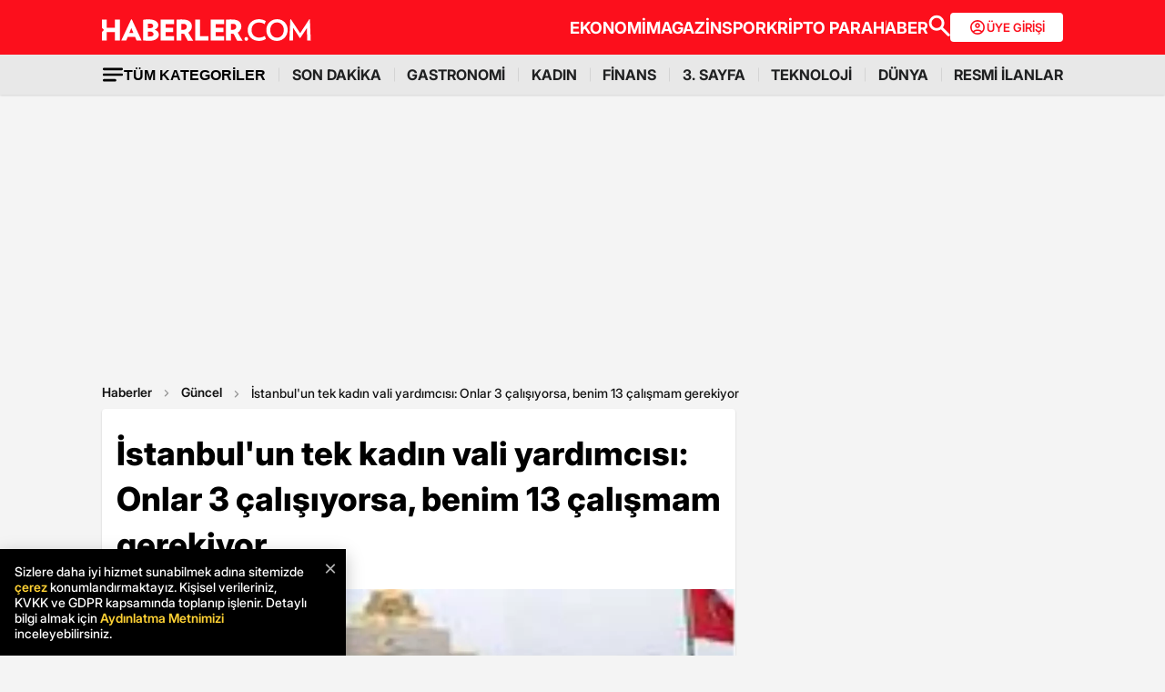

--- FILE ---
content_type: text/html; charset=utf-8
request_url: https://www.google.com/recaptcha/api2/aframe
body_size: 153
content:
<!DOCTYPE HTML><html><head><meta http-equiv="content-type" content="text/html; charset=UTF-8"></head><body><script nonce="YN5zJVESXNkabbNvvr85Qw">/** Anti-fraud and anti-abuse applications only. See google.com/recaptcha */ try{var clients={'sodar':'https://pagead2.googlesyndication.com/pagead/sodar?'};window.addEventListener("message",function(a){try{if(a.source===window.parent){var b=JSON.parse(a.data);var c=clients[b['id']];if(c){var d=document.createElement('img');d.src=c+b['params']+'&rc='+(localStorage.getItem("rc::a")?sessionStorage.getItem("rc::b"):"");window.document.body.appendChild(d);sessionStorage.setItem("rc::e",parseInt(sessionStorage.getItem("rc::e")||0)+1);localStorage.setItem("rc::h",'1769911485959');}}}catch(b){}});window.parent.postMessage("_grecaptcha_ready", "*");}catch(b){}</script></body></html>

--- FILE ---
content_type: application/x-javascript; charset=utf-8
request_url: https://servicer.idealmedia.io/1868527/1?tcfV2=1&sessionId=697eb4be-178b9&sessionPage=1&sessionNumberWeek=1&sessionNumber=1&cpicon=1&scale_metric_1=64.00&scale_metric_2=258.06&scale_metric_3=100.00&cbuster=1769911488610426879027&pvid=86b6c2bd-82d7-4647-96d3-3fa453019c0a&implVersion=17&lct=1769423160&mp4=1&ap=1&us_privacy=1---&consentStrLen=0&wlid=e02f0f1e-7cba-4223-bee0-6e5c3cb309a3&pageview_widget_list=1868527&ogtitle=%C4%B0stanbul%27un%20tek%20kad%C4%B1n%20vali%20yard%C4%B1mc%C4%B1s%C4%B1%3A%20Onlar%203%20%C3%A7al%C4%B1%C5%9F%C4%B1yorsa%2C%20benim%2013%20%C3%A7al%C4%B1%C5%9Fmam%20gerekiyor&uniqId=000ea&childs=1871280,1912019&niet=4g&nisd=false&jsp=body&evt=%5B%7B%22event%22%3A1%2C%22methods%22%3A%5B1%2C2%5D%7D%2C%7B%22event%22%3A2%2C%22methods%22%3A%5B1%2C2%5D%7D%5D&pv=5&jsv=es6&dpr=1&hashCommit=85eaa94d&apt=2020-09-13T11%3A11%3A00%2B03%3A00&tfre=8004&w=664&h=1624&tl=0&tlp=1,2,3,4,5,6,7,8,9,10,11,12,13,14,15&sz=212x371;212x203;322x362;322x266&szp=1,2,4,5,11,12;3,6,13;7,9,14;8,10,15&szl=1,2,3;4,5,6;7,8;9,10;11,12,13;14,15&gptbid=1875041&cxurl=https%3A%2F%2Fwww.haberler.com%2Fguncel%2Fistanbul-un-tek-kadin-vali-yardimcisi-onlar-3-13596870-haberi%2F&ref=&lu=https%3A%2F%2Fwww.haberler.com%2Fguncel%2Fistanbul-un-tek-kadin-vali-yardimcisi-onlar-3-13596870-haberi%2F
body_size: 3796
content:
var _mgq=_mgq||[];
_mgq.push(["IdealmediaLoadGoods1871280_000ea",[
["Herbeauty","12578244","1","New Taste: Weird Things Ready To Be Added To Your Blender ASAP","","0","","","","z-6US8pj5gySXxsCb76Bgpietd-hT4XKuj2zOauB0F34xXxqR_x_OZGIXhTkCzuBJ5-V9RiSmN6raXcKPkq-dki2d_F-awshSI4ULYj9kfg2Sz_5s7RqvN8tLJvO0Tjh",{"i":"https://s-img.idealmedia.io/g/12578244/492x277/-/[base64].webp?v=1769911488-qFE1km_nObYCKejaU88rWW304S962OvLGh8f1HdjJLU","l":"https://clck.idealmedia.io/ghits/12578244/i/59230909/3/pp/1/1?h=z-6US8pj5gySXxsCb76Bgpietd-hT4XKuj2zOauB0F34xXxqR_x_OZGIXhTkCzuBJ5-V9RiSmN6raXcKPkq-dki2d_F-awshSI4ULYj9kfg2Sz_5s7RqvN8tLJvO0Tjh&rid=6328aedc-ff12-11f0-8c2d-d404e6f97680&tt=Direct&att=3&afrd=296&iv=17&ct=1&gdprApplies=0&muid=q0vMYnIVMu4i&st=-300&mp4=1&h2=RGCnD2pppFaSHdacZpvmnrKs3NEoz9rroTgLYydx17eL9tR52MWqiV8Fb4B42L9mw2WltrdlaZv2WDnALbwSTA**","adc":[],"sdl":0,"dl":"","type":"w","media-type":"static","clicktrackers":[],"cta":"Learn more","cdt":"","b":0.016554975705563163,"catId":221,"tri":"632910c6-ff12-11f0-8c2d-d404e6f97680","crid":"12578244"}],
{"gpt":true,"price":0},
["Brainberries","21699565","1","Relive The Magic Of The Iconic 'Flashdance' Final Dance Scene","","0","","","","z-6US8pj5gySXxsCb76BgnSy2nGGF9ZUa6VzR1BGXfBg_Ru1IIlz0QwaoSBglDPkJ5-V9RiSmN6raXcKPkq-dki2d_F-awshSI4ULYj9kfiVJ8fZ7M3M-6g2jFM5fmdi",{"i":"https://s-img.idealmedia.io/g/21699565/492x277/-/[base64].webp?v=1769911488-ohRbLWqYEK0L97CrwgV3C9N8RSRVWenNpIfrs8UE-v4","l":"https://clck.idealmedia.io/ghits/21699565/i/59230909/3/pp/3/1?h=z-6US8pj5gySXxsCb76BgnSy2nGGF9ZUa6VzR1BGXfBg_Ru1IIlz0QwaoSBglDPkJ5-V9RiSmN6raXcKPkq-dki2d_F-awshSI4ULYj9kfiVJ8fZ7M3M-6g2jFM5fmdi&rid=6328aedc-ff12-11f0-8c2d-d404e6f97680&tt=Direct&att=3&afrd=296&iv=17&ct=1&gdprApplies=0&muid=q0vMYnIVMu4i&st=-300&mp4=1&h2=RGCnD2pppFaSHdacZpvmnrKs3NEoz9rroTgLYydx17eL9tR52MWqiV8Fb4B42L9mw2WltrdlaZv2WDnALbwSTA**","adc":[],"sdl":0,"dl":"","type":"w","media-type":"static","clicktrackers":[],"cta":"Learn more","cdt":"","b":0.014410279399876933,"catId":230,"tri":"632910d0-ff12-11f0-8c2d-d404e6f97680","crid":"21699565"}],
["Brainberries","22701467","1","The Strange Relationship Between Trump And JD Vance","","0","","","","z-6US8pj5gySXxsCb76BggMlGPbFjjfEnVGSNlpcwhP2-jeWIkzzShIkJ1GSeI6hJ5-V9RiSmN6raXcKPkq-dki2d_F-awshSI4ULYj9kfhtI8CJEAyDhGv7GhH6gOyI",{"i":"https://s-img.idealmedia.io/g/22701467/492x277/-/[base64].webp?v=1769911488-5OJz3fizl2DozLEL5r_RBvsa0D1YgcLKW3KYkAe9vPY","l":"https://clck.idealmedia.io/ghits/22701467/i/59230909/3/pp/4/1?h=z-6US8pj5gySXxsCb76BggMlGPbFjjfEnVGSNlpcwhP2-jeWIkzzShIkJ1GSeI6hJ5-V9RiSmN6raXcKPkq-dki2d_F-awshSI4ULYj9kfhtI8CJEAyDhGv7GhH6gOyI&rid=6328aedc-ff12-11f0-8c2d-d404e6f97680&tt=Direct&att=3&afrd=296&iv=17&ct=1&gdprApplies=0&muid=q0vMYnIVMu4i&st=-300&mp4=1&h2=RGCnD2pppFaSHdacZpvmnrKs3NEoz9rroTgLYydx17eL9tR52MWqiV8Fb4B42L9mw2WltrdlaZv2WDnALbwSTA**","adc":[],"sdl":0,"dl":"","type":"w","media-type":"static","clicktrackers":[],"cta":"Learn more","cdt":"","b":0.01825836662800189,"catId":212,"tri":"632910d1-ff12-11f0-8c2d-d404e6f97680","crid":"22701467"}],
["Brainberries","3805604","1","This Is Why Plus-Size Models Should Always Be An Inspiration","","0","","","","z-6US8pj5gySXxsCb76BghtxjiwXbeJcDwrPq2gGnG2sU7QlCaz9EleiFLF07xZ0J5-V9RiSmN6raXcKPkq-dki2d_F-awshSI4ULYj9kfjPuO-PzIIHz0mGHIpeXV8N",{"i":"https://s-img.idealmedia.io/g/3805604/492x277/0x0x799x449/aHR0cDovL2ltZ2hvc3RzLmNvbS90ZW1wLzIwMTctMDYtMjIvMTAxOTI0L2FlZTM3NTQ4NzJjN2ZkYWU5ODFkZmIyZDM5M2E1YTg1LmpwZw.webp?v=1769911488-onPkhEmZwNBCLdt5eOMQWHf7PDpl3ZjWjz-j8XvF_S8","l":"https://clck.idealmedia.io/ghits/3805604/i/59230909/3/pp/5/1?h=z-6US8pj5gySXxsCb76BghtxjiwXbeJcDwrPq2gGnG2sU7QlCaz9EleiFLF07xZ0J5-V9RiSmN6raXcKPkq-dki2d_F-awshSI4ULYj9kfjPuO-PzIIHz0mGHIpeXV8N&rid=6328aedc-ff12-11f0-8c2d-d404e6f97680&tt=Direct&att=3&afrd=296&iv=17&ct=1&gdprApplies=0&muid=q0vMYnIVMu4i&st=-300&mp4=1&h2=RGCnD2pppFaSHdacZpvmnrKs3NEoz9rroTgLYydx17eL9tR52MWqiV8Fb4B42L9mw2WltrdlaZv2WDnALbwSTA**","adc":[],"sdl":0,"dl":"","type":"w","media-type":"static","clicktrackers":[],"cta":"Learn more","cdt":"","b":0.01,"catId":239,"tri":"632910d4-ff12-11f0-8c2d-d404e6f97680","crid":"3805604"}],
["Brainberries","3805539","1","10 Gorgeous Asian Actresses No Man Can Resist","","0","","","","z-6US8pj5gySXxsCb76BgnNt08IvDslO5q1TiiVKZnGBYNeSMGx4oD8EpUDrRStRJ5-V9RiSmN6raXcKPkq-dki2d_F-awshSI4ULYj9kfgQnR1fIRGsRDptksNfvSML",{"i":"https://s-img.idealmedia.io/g/3805539/492x277/0x51x900x506/aHR0cDovL2ltZ2hvc3RzLmNvbS90ZW1wLzIwMTctMDQtMTIvMTAxOTI0Lzc5ZjU2ZGFhYjZiOTEzNzU3OTMwNjY0NjFmMWViYzAyLmpwZw.webp?v=1769911488-6FmWQWfgmCfTdJ3QGbnyuyI54C7Pt36XCP8SV3309S8","l":"https://clck.idealmedia.io/ghits/3805539/i/59230909/3/pp/6/1?h=z-6US8pj5gySXxsCb76BgnNt08IvDslO5q1TiiVKZnGBYNeSMGx4oD8EpUDrRStRJ5-V9RiSmN6raXcKPkq-dki2d_F-awshSI4ULYj9kfgQnR1fIRGsRDptksNfvSML&rid=6328aedc-ff12-11f0-8c2d-d404e6f97680&tt=Direct&att=3&afrd=296&iv=17&ct=1&gdprApplies=0&muid=q0vMYnIVMu4i&st=-300&mp4=1&h2=RGCnD2pppFaSHdacZpvmnrKs3NEoz9rroTgLYydx17eL9tR52MWqiV8Fb4B42L9mw2WltrdlaZv2WDnALbwSTA**","adc":[],"sdl":0,"dl":"","type":"w","media-type":"static","clicktrackers":[],"cta":"Learn more","cdt":"","b":0.01,"catId":239,"tri":"632910d6-ff12-11f0-8c2d-d404e6f97680","crid":"3805539"}],
["Brainberries","13404723","1","A Wild, Long-haired Barn Cat With Yellow Eyes And A Muscular Body","","0","","","","z-6US8pj5gySXxsCb76Bgm56mmEpmWJo7W70XzHG9RBopMLZbqNGKLfOXFZOplszJ5-V9RiSmN6raXcKPkq-dki2d_F-awshSI4ULYj9kfgdSMXnLtNPHVZ7n3VSkz8P",{"i":"https://s-img.idealmedia.io/g/13404723/492x277/-/[base64].webp?v=1769911488-7JNEa4bX8Gg2aWBTuiG0S4XhcTiTt2GHvU2OXAmt1PY","l":"https://clck.idealmedia.io/ghits/13404723/i/59230909/3/pp/7/1?h=z-6US8pj5gySXxsCb76Bgm56mmEpmWJo7W70XzHG9RBopMLZbqNGKLfOXFZOplszJ5-V9RiSmN6raXcKPkq-dki2d_F-awshSI4ULYj9kfgdSMXnLtNPHVZ7n3VSkz8P&rid=6328aedc-ff12-11f0-8c2d-d404e6f97680&tt=Direct&att=3&afrd=296&iv=17&ct=1&gdprApplies=0&muid=q0vMYnIVMu4i&st=-300&mp4=1&h2=RGCnD2pppFaSHdacZpvmnrKs3NEoz9rroTgLYydx17eL9tR52MWqiV8Fb4B42L9mw2WltrdlaZv2WDnALbwSTA**","adc":[],"sdl":0,"dl":"","type":"w","media-type":"static","clicktrackers":[],"cta":"Learn more","cdt":"","b":0.0105467948540015,"catId":238,"tri":"632910db-ff12-11f0-8c2d-d404e6f97680","crid":"13404723"}],
["Brainberries","16010965","1","The Instagram Model Who Spent A Fortune To Look Like Barbie","","0","","","","z-6US8pj5gySXxsCb76BgsTZSgEpdZm-q5CbrT2qOsFDKvHZfgMH8tP35jl6xIKDJ5-V9RiSmN6raXcKPkq-dki2d_F-awshSI4ULYj9kfhTNsY3lMI6vzrrzUJfA3S_",{"i":"https://s-img.idealmedia.io/g/16010965/492x277/-/[base64].webp?v=1769911488-0hpu1Qru0gx8-exrS3P7vUVxNGFUAaMHmV4u5yREgSg","l":"https://clck.idealmedia.io/ghits/16010965/i/59230909/3/pp/8/1?h=z-6US8pj5gySXxsCb76BgsTZSgEpdZm-q5CbrT2qOsFDKvHZfgMH8tP35jl6xIKDJ5-V9RiSmN6raXcKPkq-dki2d_F-awshSI4ULYj9kfhTNsY3lMI6vzrrzUJfA3S_&rid=6328aedc-ff12-11f0-8c2d-d404e6f97680&tt=Direct&att=3&afrd=296&iv=17&ct=1&gdprApplies=0&muid=q0vMYnIVMu4i&st=-300&mp4=1&h2=RGCnD2pppFaSHdacZpvmnrKs3NEoz9rroTgLYydx17eL9tR52MWqiV8Fb4B42L9mw2WltrdlaZv2WDnALbwSTA**","adc":[],"sdl":0,"dl":"","type":"w","media-type":"static","clicktrackers":[],"cta":"Learn more","cdt":"","b":0.0105467948540015,"catId":225,"tri":"632910de-ff12-11f0-8c2d-d404e6f97680","crid":"16010965"}],
["Brainberries","20805203","1","From 90s Teen Films To Now: 9 Iconic Actresses","","0","","","","z-6US8pj5gySXxsCb76BguXWsj7YeEoYewKlW2Sp5dejhnbRouVt2PrlFM_zU-_yJ5-V9RiSmN6raXcKPkq-dki2d_F-awshSI4ULYj9kfgZsWR1YqJz3iYiSxFH7aGS",{"i":"https://cl.imghosts.com/imgh/video/upload/ar_16:9,c_fill,w_680/videos/t/2024-09/101924/34c33f15eee5dfbdc2eff0bc2b270709.mp4?v=1769911488-F9FzF2C1fKh89t82PI2N0Xki6STt2BO6Lh0WN3O-aH8","l":"https://clck.idealmedia.io/ghits/20805203/i/59230909/3/pp/9/1?h=z-6US8pj5gySXxsCb76BguXWsj7YeEoYewKlW2Sp5dejhnbRouVt2PrlFM_zU-_yJ5-V9RiSmN6raXcKPkq-dki2d_F-awshSI4ULYj9kfgZsWR1YqJz3iYiSxFH7aGS&rid=6328aedc-ff12-11f0-8c2d-d404e6f97680&tt=Direct&att=3&afrd=296&iv=17&ct=1&gdprApplies=0&muid=q0vMYnIVMu4i&st=-300&mp4=1&h2=RGCnD2pppFaSHdacZpvmnrKs3NEoz9rroTgLYydx17eL9tR52MWqiV8Fb4B42L9mw2WltrdlaZv2WDnALbwSTA**","adc":[],"sdl":0,"dl":"","type":"w","media-type":"video","clicktrackers":[],"cta":"Learn more","cdt":"","b":0.0105467948540015,"catId":230,"tri":"632910e0-ff12-11f0-8c2d-d404e6f97680","crid":"20805203"}],
["Brainberries","8603798","1","6 Best 90’s Action Movies From Your Childhood","","0","","","","z-6US8pj5gySXxsCb76BgqSOoqUDXdAA0s38c734hTdbYb6geeBKqjM8I1DYi0HvJ5-V9RiSmN6raXcKPkq-dki2d_F-awshSI4ULYj9kfjt-rsr1RrbRWd_DLNadS5e",{"i":"https://s-img.idealmedia.io/g/8603798/492x277/143x0x511x287/aHR0cDovL2ltZ2hvc3RzLmNvbS90LzIwMTktMDgvMTAxOTI0LzVmMzhkNmE4OGEzYjg1MTMyM2NkOTk4ZTg4Nzc2OGRkLmpwZWc.webp?v=1769911488-sy71Ee4fte57KwlxIUcRkKkwlhwEbSo9mfUYj8zbDEE","l":"https://clck.idealmedia.io/ghits/8603798/i/59230909/3/pp/10/1?h=z-6US8pj5gySXxsCb76BgqSOoqUDXdAA0s38c734hTdbYb6geeBKqjM8I1DYi0HvJ5-V9RiSmN6raXcKPkq-dki2d_F-awshSI4ULYj9kfjt-rsr1RrbRWd_DLNadS5e&rid=6328aedc-ff12-11f0-8c2d-d404e6f97680&tt=Direct&att=3&afrd=296&iv=17&ct=1&gdprApplies=0&muid=q0vMYnIVMu4i&st=-300&mp4=1&h2=RGCnD2pppFaSHdacZpvmnrKs3NEoz9rroTgLYydx17eL9tR52MWqiV8Fb4B42L9mw2WltrdlaZv2WDnALbwSTA**","adc":[],"sdl":0,"dl":"","type":"w","media-type":"static","clicktrackers":[],"cta":"Learn more","cdt":"","b":0.0105467948540015,"catId":230,"tri":"632910e2-ff12-11f0-8c2d-d404e6f97680","crid":"8603798"}],
["Brainberries","13785889","1","Scientists Happened Upon The Most Terrifying Discovery","","0","","","","z-6US8pj5gySXxsCb76Bgia-Fn_jJhlLeIOqPVMBpPrjvYwD6m-Gse0jx8gDVM4hJ5-V9RiSmN6raXcKPkq-dki2d_F-awshSI4ULYj9kfgl_7FXGRBMcj9j6vfgwiD-",{"i":"https://s-img.idealmedia.io/g/13785889/492x277/-/[base64].webp?v=1769911488-HPgZ1L_98SDwclribCzK-rqad36XLSyZ-XnyjxUZarg","l":"https://clck.idealmedia.io/ghits/13785889/i/59230909/3/pp/11/1?h=z-6US8pj5gySXxsCb76Bgia-Fn_jJhlLeIOqPVMBpPrjvYwD6m-Gse0jx8gDVM4hJ5-V9RiSmN6raXcKPkq-dki2d_F-awshSI4ULYj9kfgl_7FXGRBMcj9j6vfgwiD-&rid=6328aedc-ff12-11f0-8c2d-d404e6f97680&tt=Direct&att=3&afrd=296&iv=17&ct=1&gdprApplies=0&muid=q0vMYnIVMu4i&st=-300&mp4=1&h2=RGCnD2pppFaSHdacZpvmnrKs3NEoz9rroTgLYydx17eL9tR52MWqiV8Fb4B42L9mw2WltrdlaZv2WDnALbwSTA**","adc":[],"sdl":0,"dl":"","type":"w","media-type":"static","clicktrackers":[],"cta":"Learn more","cdt":"","b":0.01,"catId":225,"tri":"632910e4-ff12-11f0-8c2d-d404e6f97680","crid":"13785889"}],
["Brainberries","16000492","1","Mystery Solved: Here's Why These 9 Actors Left Their TV Shows","","0","","","","z-6US8pj5gySXxsCb76Bgtsz8yDI0POqARKT051loJ2ROQ9fT_-YDRujdHt7hAnkJ5-V9RiSmN6raXcKPkq-dki2d_F-awshSI4ULYj9kfg0eBk3RLGTsiEEEoXMAbpy",{"i":"https://cl.imghosts.com/imgh/video/upload/ar_16:9,c_fill,w_680/videos/t/2023-03/101924/581d6a6bd0cc9bc068a0c7671e3bdb3a.mp4?v=1769911488-4fFgfH3I6Lc4SBjZUJ8VI3R5TwdsrS77eeA5G9DdlG8","l":"https://clck.idealmedia.io/ghits/16000492/i/59230909/3/pp/12/1?h=z-6US8pj5gySXxsCb76Bgtsz8yDI0POqARKT051loJ2ROQ9fT_-YDRujdHt7hAnkJ5-V9RiSmN6raXcKPkq-dki2d_F-awshSI4ULYj9kfg0eBk3RLGTsiEEEoXMAbpy&rid=6328aedc-ff12-11f0-8c2d-d404e6f97680&tt=Direct&att=3&afrd=296&iv=17&ct=1&gdprApplies=0&muid=q0vMYnIVMu4i&st=-300&mp4=1&h2=RGCnD2pppFaSHdacZpvmnrKs3NEoz9rroTgLYydx17eL9tR52MWqiV8Fb4B42L9mw2WltrdlaZv2WDnALbwSTA**","adc":[],"sdl":0,"dl":"","type":"w","media-type":"video","clicktrackers":[],"cta":"Learn more","cdt":"","b":0.01,"catId":230,"tri":"632910e6-ff12-11f0-8c2d-d404e6f97680","crid":"16000492"}],
["Brainberries","14649889","1","An Artist Brings Pop Culture Icons Back To Life","","0","","","","z-6US8pj5gySXxsCb76BgsClpmxl34qW73uW8ARSa0ICaNEvdEHjKiuY_3WuQSgNJ5-V9RiSmN6raXcKPkq-dki2d_F-awshSI4ULYj9kfivn6HY8deNQeGiaiLs0245",{"i":"https://s-img.idealmedia.io/g/14649889/492x277/-/[base64].webp?v=1769911488-ER74-j7UNLwyQP55VRwJZ6GmQ66BCT0uCKkwALGawSY","l":"https://clck.idealmedia.io/ghits/14649889/i/59230909/3/pp/13/1?h=z-6US8pj5gySXxsCb76BgsClpmxl34qW73uW8ARSa0ICaNEvdEHjKiuY_3WuQSgNJ5-V9RiSmN6raXcKPkq-dki2d_F-awshSI4ULYj9kfivn6HY8deNQeGiaiLs0245&rid=6328aedc-ff12-11f0-8c2d-d404e6f97680&tt=Direct&att=3&afrd=296&iv=17&ct=1&gdprApplies=0&muid=q0vMYnIVMu4i&st=-300&mp4=1&h2=RGCnD2pppFaSHdacZpvmnrKs3NEoz9rroTgLYydx17eL9tR52MWqiV8Fb4B42L9mw2WltrdlaZv2WDnALbwSTA**","adc":[],"sdl":0,"dl":"","type":"w","media-type":"static","clicktrackers":[],"cta":"Learn more","cdt":"","b":0.0105467948540015,"catId":239,"tri":"632910e9-ff12-11f0-8c2d-d404e6f97680","crid":"14649889"}],
["Brainberries","3805430","1","Can You Recognize These Cute Celeb Baby Faces?","","0","","","","z-6US8pj5gySXxsCb76Bgt2nhRT1rONK8ssyi03XXHHAftJX55XQ4ixn9PXXk9AuJ5-V9RiSmN6raXcKPkq-dki2d_F-awshSI4ULYj9kfjb_qpgz8QokUgK-JWC_UPX",{"i":"https://s-img.idealmedia.io/g/3805430/492x277/0x0x492x277/aHR0cDovL2ltZ2hvc3RzLmNvbS90ZW1wLzIwMTctMDMtMjQvMTAxOTI0LzUyZTg3M2VkYTcyNzJiOWRiYmIyN2MzZGUzYTYwMDdlLmpwZw.webp?v=1769911488-eRUNLsyKHO7FAz5mDqHrswHjtKfzJa-3PtfkFfxJZIU","l":"https://clck.idealmedia.io/ghits/3805430/i/59230909/3/pp/14/1?h=z-6US8pj5gySXxsCb76Bgt2nhRT1rONK8ssyi03XXHHAftJX55XQ4ixn9PXXk9AuJ5-V9RiSmN6raXcKPkq-dki2d_F-awshSI4ULYj9kfjb_qpgz8QokUgK-JWC_UPX&rid=6328aedc-ff12-11f0-8c2d-d404e6f97680&tt=Direct&att=3&afrd=296&iv=17&ct=1&gdprApplies=0&muid=q0vMYnIVMu4i&st=-300&mp4=1&h2=RGCnD2pppFaSHdacZpvmnrKs3NEoz9rroTgLYydx17eL9tR52MWqiV8Fb4B42L9mw2WltrdlaZv2WDnALbwSTA**","adc":[],"sdl":0,"dl":"","type":"w","media-type":"static","clicktrackers":[],"cta":"Learn more","cdt":"","b":0.015547743145766369,"catId":239,"tri":"632910eb-ff12-11f0-8c2d-d404e6f97680","crid":"3805430"}],
["Brainberries","16268306","1","Where Are They Now? 9 Ex-Actors Found Unexpected Career Paths","","0","","","","z-6US8pj5gySXxsCb76BgtVaCQRKW14jPul7yVS0ty--qv1Wgl0G-Ji6Ue9AxBGEJ5-V9RiSmN6raXcKPkq-dki2d_F-awshSI4ULYj9kfgJS2_sjFswROBKxLjTVVk2",{"i":"https://s-img.idealmedia.io/g/16268306/492x277/-/[base64].webp?v=1769911488-rCHSafRiaWYV2-ADAlpMwBa2tPCdpN8541CLM_XbH8Y","l":"https://clck.idealmedia.io/ghits/16268306/i/59230909/3/pp/15/1?h=z-6US8pj5gySXxsCb76BgtVaCQRKW14jPul7yVS0ty--qv1Wgl0G-Ji6Ue9AxBGEJ5-V9RiSmN6raXcKPkq-dki2d_F-awshSI4ULYj9kfgJS2_sjFswROBKxLjTVVk2&rid=6328aedc-ff12-11f0-8c2d-d404e6f97680&tt=Direct&att=3&afrd=296&iv=17&ct=1&gdprApplies=0&muid=q0vMYnIVMu4i&st=-300&mp4=1&h2=RGCnD2pppFaSHdacZpvmnrKs3NEoz9rroTgLYydx17eL9tR52MWqiV8Fb4B42L9mw2WltrdlaZv2WDnALbwSTA**","adc":[],"sdl":0,"dl":"","type":"w","media-type":"static","clicktrackers":[],"cta":"Learn more","cdt":"","b":0.0105467948540015,"catId":239,"tri":"632910ee-ff12-11f0-8c2d-d404e6f97680","crid":"16268306"}],],
{"awc":{},"dt":"desktop","ts":"","tt":"Direct","isBot":1,"h2":"RGCnD2pppFaSHdacZpvmnrKs3NEoz9rroTgLYydx17eL9tR52MWqiV8Fb4B42L9mw2WltrdlaZv2WDnALbwSTA**","ats":0,"rid":"6328aedc-ff12-11f0-8c2d-d404e6f97680","pvid":"86b6c2bd-82d7-4647-96d3-3fa453019c0a","iv":17,"brid":32,"muidn":"q0vMYnIVMu4i","dnt":0,"cv":2,"afrd":296,"consent":true,"adv_src_id":13020}]);
_mgqp();


--- FILE ---
content_type: application/javascript; charset=utf-8
request_url: https://fundingchoicesmessages.google.com/f/AGSKWxURv52AMcAxwhMl03pIHI5HWm9sdpOvCdzNk5IrvYnOYYZdVHJq5v_YLXltLUvbwMTtSVM-bGgEQfM0Ciypqz7I4d7BHRpHdy4fL3o2bRIjGtp8Kf3TlwqjzMUsPgDAtsyfhLrmEloh_SqLTutYM6A8dgEB8yNafPc_AlJhOa6N7VrIlmFNpQmr-o4e/_/googleaddisplayframe./newAdsScript.&gIncludeExternalAds=/sample728x90ad._advertorial3.
body_size: -1286
content:
window['b7321f36-de62-447f-aaae-3a6ced174d89'] = true;